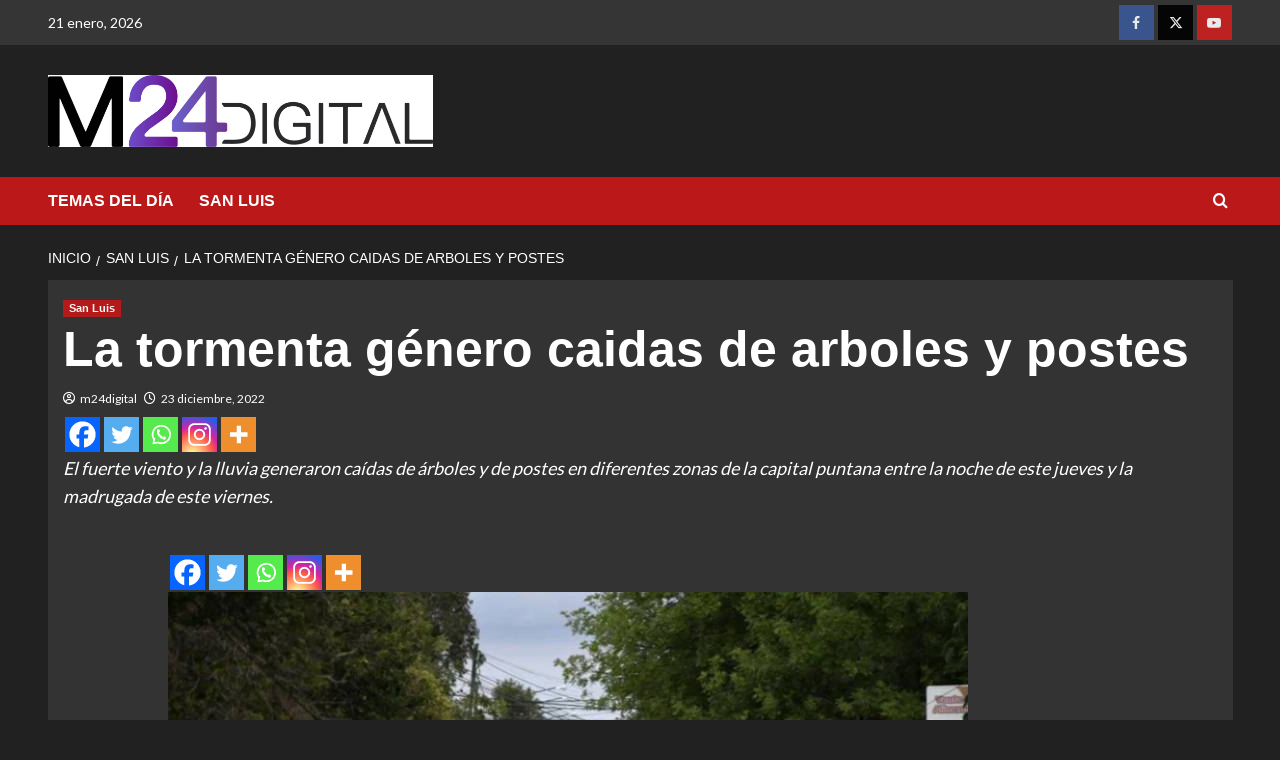

--- FILE ---
content_type: text/html; charset=UTF-8
request_url: https://m24digital.com/la-tormenta-genero-caidas-de-arboles-y-postes/
body_size: 14485
content:
<!doctype html>
<html lang="es" prefix="og: http://ogp.me/ns# fb: http://ogp.me/ns/fb#">

<head>
  <meta charset="UTF-8">
  <meta name="viewport" content="width=device-width, initial-scale=1">
  <link rel="profile" href="http://gmpg.org/xfn/11">
  <title>La tormenta género caidas de arboles y postes &#8211; M24Digital</title>
<meta name='robots' content='max-image-preview:large' />
<link rel='preload' href='https://fonts.googleapis.com/css?family=Source%2BSans%2BPro%3A400%2C700%7CLato%3A400%2C700&#038;subset=latin&#038;display=swap' as='style' onload="this.onload=null;this.rel='stylesheet'" type='text/css' media='all' crossorigin='anonymous'>
<link rel='preconnect' href='https://fonts.googleapis.com' crossorigin='anonymous'>
<link rel='preconnect' href='https://fonts.gstatic.com' crossorigin='anonymous'>
<link rel='dns-prefetch' href='//fonts.googleapis.com' />
<link rel='preconnect' href='https://fonts.googleapis.com' />
<link rel='preconnect' href='https://fonts.gstatic.com' />
<link rel="alternate" type="application/rss+xml" title="M24Digital &raquo; Feed" href="https://m24digital.com/feed/" />
<link rel="alternate" type="application/rss+xml" title="M24Digital &raquo; Feed de los comentarios" href="https://m24digital.com/comments/feed/" />
<link rel="alternate" title="oEmbed (JSON)" type="application/json+oembed" href="https://m24digital.com/wp-json/oembed/1.0/embed?url=https%3A%2F%2Fm24digital.com%2Fla-tormenta-genero-caidas-de-arboles-y-postes%2F" />
<link rel="alternate" title="oEmbed (XML)" type="text/xml+oembed" href="https://m24digital.com/wp-json/oembed/1.0/embed?url=https%3A%2F%2Fm24digital.com%2Fla-tormenta-genero-caidas-de-arboles-y-postes%2F&#038;format=xml" />
<style id='wp-img-auto-sizes-contain-inline-css' type='text/css'>
img:is([sizes=auto i],[sizes^="auto," i]){contain-intrinsic-size:3000px 1500px}
/*# sourceURL=wp-img-auto-sizes-contain-inline-css */
</style>
<link rel='stylesheet' id='latest-posts-block-fontawesome-front-css' href='https://m24digital.com/wp-content/plugins/latest-posts-block-lite/src/assets/fontawesome/css/all.css?ver=1765732904' type='text/css' media='all' />
<link rel='stylesheet' id='latest-posts-block-frontend-block-style-css-css' href='https://m24digital.com/wp-content/plugins/latest-posts-block-lite/dist/blocks.style.build.css?ver=6.9' type='text/css' media='all' />
<link rel='stylesheet' id='magic-content-box-blocks-fontawesome-front-css' href='https://m24digital.com/wp-content/plugins/magic-content-box-lite/src/assets/fontawesome/css/all.css?ver=1765732905' type='text/css' media='all' />
<link rel='stylesheet' id='magic-content-box-frontend-block-style-css-css' href='https://m24digital.com/wp-content/plugins/magic-content-box-lite/dist/blocks.style.build.css?ver=6.9' type='text/css' media='all' />
<style id='wp-emoji-styles-inline-css' type='text/css'>

	img.wp-smiley, img.emoji {
		display: inline !important;
		border: none !important;
		box-shadow: none !important;
		height: 1em !important;
		width: 1em !important;
		margin: 0 0.07em !important;
		vertical-align: -0.1em !important;
		background: none !important;
		padding: 0 !important;
	}
/*# sourceURL=wp-emoji-styles-inline-css */
</style>
<link rel='stylesheet' id='wp-block-library-css' href='https://m24digital.com/wp-includes/css/dist/block-library/style.min.css?ver=6.9' type='text/css' media='all' />
<style id='wp-block-library-theme-inline-css' type='text/css'>
.wp-block-audio :where(figcaption){color:#555;font-size:13px;text-align:center}.is-dark-theme .wp-block-audio :where(figcaption){color:#ffffffa6}.wp-block-audio{margin:0 0 1em}.wp-block-code{border:1px solid #ccc;border-radius:4px;font-family:Menlo,Consolas,monaco,monospace;padding:.8em 1em}.wp-block-embed :where(figcaption){color:#555;font-size:13px;text-align:center}.is-dark-theme .wp-block-embed :where(figcaption){color:#ffffffa6}.wp-block-embed{margin:0 0 1em}.blocks-gallery-caption{color:#555;font-size:13px;text-align:center}.is-dark-theme .blocks-gallery-caption{color:#ffffffa6}:root :where(.wp-block-image figcaption){color:#555;font-size:13px;text-align:center}.is-dark-theme :root :where(.wp-block-image figcaption){color:#ffffffa6}.wp-block-image{margin:0 0 1em}.wp-block-pullquote{border-bottom:4px solid;border-top:4px solid;color:currentColor;margin-bottom:1.75em}.wp-block-pullquote :where(cite),.wp-block-pullquote :where(footer),.wp-block-pullquote__citation{color:currentColor;font-size:.8125em;font-style:normal;text-transform:uppercase}.wp-block-quote{border-left:.25em solid;margin:0 0 1.75em;padding-left:1em}.wp-block-quote cite,.wp-block-quote footer{color:currentColor;font-size:.8125em;font-style:normal;position:relative}.wp-block-quote:where(.has-text-align-right){border-left:none;border-right:.25em solid;padding-left:0;padding-right:1em}.wp-block-quote:where(.has-text-align-center){border:none;padding-left:0}.wp-block-quote.is-large,.wp-block-quote.is-style-large,.wp-block-quote:where(.is-style-plain){border:none}.wp-block-search .wp-block-search__label{font-weight:700}.wp-block-search__button{border:1px solid #ccc;padding:.375em .625em}:where(.wp-block-group.has-background){padding:1.25em 2.375em}.wp-block-separator.has-css-opacity{opacity:.4}.wp-block-separator{border:none;border-bottom:2px solid;margin-left:auto;margin-right:auto}.wp-block-separator.has-alpha-channel-opacity{opacity:1}.wp-block-separator:not(.is-style-wide):not(.is-style-dots){width:100px}.wp-block-separator.has-background:not(.is-style-dots){border-bottom:none;height:1px}.wp-block-separator.has-background:not(.is-style-wide):not(.is-style-dots){height:2px}.wp-block-table{margin:0 0 1em}.wp-block-table td,.wp-block-table th{word-break:normal}.wp-block-table :where(figcaption){color:#555;font-size:13px;text-align:center}.is-dark-theme .wp-block-table :where(figcaption){color:#ffffffa6}.wp-block-video :where(figcaption){color:#555;font-size:13px;text-align:center}.is-dark-theme .wp-block-video :where(figcaption){color:#ffffffa6}.wp-block-video{margin:0 0 1em}:root :where(.wp-block-template-part.has-background){margin-bottom:0;margin-top:0;padding:1.25em 2.375em}
/*# sourceURL=/wp-includes/css/dist/block-library/theme.min.css */
</style>
<link rel='stylesheet' id='blockspare-frontend-block-style-css-css' href='https://m24digital.com/wp-content/plugins/blockspare/dist/style-blocks.css?ver=6.9' type='text/css' media='all' />
<link rel='stylesheet' id='blockspare-frontend-banner-style-css-css' href='https://m24digital.com/wp-content/plugins/blockspare/dist/style-banner_group.css?ver=6.9' type='text/css' media='all' />
<link rel='stylesheet' id='fontawesome-css' href='https://m24digital.com/wp-content/plugins/blockspare/assets/fontawesome/css/all.css?ver=6.9' type='text/css' media='all' />
<style id='kia-post-subtitle-style-inline-css' type='text/css'>
.wp-block-kia-post-subtitle{box-sizing:border-box;word-break:break-word}.wp-block-kia-post-subtitle a{display:inline-block}.wp-block-kia-post-subtitle.no-subtitle{opacity:.333}

/*# sourceURL=https://m24digital.com/wp-content/plugins/kia-subtitle/assets/js/dist/style-index.css */
</style>
<style id='global-styles-inline-css' type='text/css'>
:root{--wp--preset--aspect-ratio--square: 1;--wp--preset--aspect-ratio--4-3: 4/3;--wp--preset--aspect-ratio--3-4: 3/4;--wp--preset--aspect-ratio--3-2: 3/2;--wp--preset--aspect-ratio--2-3: 2/3;--wp--preset--aspect-ratio--16-9: 16/9;--wp--preset--aspect-ratio--9-16: 9/16;--wp--preset--color--black: #000000;--wp--preset--color--cyan-bluish-gray: #abb8c3;--wp--preset--color--white: #ffffff;--wp--preset--color--pale-pink: #f78da7;--wp--preset--color--vivid-red: #cf2e2e;--wp--preset--color--luminous-vivid-orange: #ff6900;--wp--preset--color--luminous-vivid-amber: #fcb900;--wp--preset--color--light-green-cyan: #7bdcb5;--wp--preset--color--vivid-green-cyan: #00d084;--wp--preset--color--pale-cyan-blue: #8ed1fc;--wp--preset--color--vivid-cyan-blue: #0693e3;--wp--preset--color--vivid-purple: #9b51e0;--wp--preset--gradient--vivid-cyan-blue-to-vivid-purple: linear-gradient(135deg,rgb(6,147,227) 0%,rgb(155,81,224) 100%);--wp--preset--gradient--light-green-cyan-to-vivid-green-cyan: linear-gradient(135deg,rgb(122,220,180) 0%,rgb(0,208,130) 100%);--wp--preset--gradient--luminous-vivid-amber-to-luminous-vivid-orange: linear-gradient(135deg,rgb(252,185,0) 0%,rgb(255,105,0) 100%);--wp--preset--gradient--luminous-vivid-orange-to-vivid-red: linear-gradient(135deg,rgb(255,105,0) 0%,rgb(207,46,46) 100%);--wp--preset--gradient--very-light-gray-to-cyan-bluish-gray: linear-gradient(135deg,rgb(238,238,238) 0%,rgb(169,184,195) 100%);--wp--preset--gradient--cool-to-warm-spectrum: linear-gradient(135deg,rgb(74,234,220) 0%,rgb(151,120,209) 20%,rgb(207,42,186) 40%,rgb(238,44,130) 60%,rgb(251,105,98) 80%,rgb(254,248,76) 100%);--wp--preset--gradient--blush-light-purple: linear-gradient(135deg,rgb(255,206,236) 0%,rgb(152,150,240) 100%);--wp--preset--gradient--blush-bordeaux: linear-gradient(135deg,rgb(254,205,165) 0%,rgb(254,45,45) 50%,rgb(107,0,62) 100%);--wp--preset--gradient--luminous-dusk: linear-gradient(135deg,rgb(255,203,112) 0%,rgb(199,81,192) 50%,rgb(65,88,208) 100%);--wp--preset--gradient--pale-ocean: linear-gradient(135deg,rgb(255,245,203) 0%,rgb(182,227,212) 50%,rgb(51,167,181) 100%);--wp--preset--gradient--electric-grass: linear-gradient(135deg,rgb(202,248,128) 0%,rgb(113,206,126) 100%);--wp--preset--gradient--midnight: linear-gradient(135deg,rgb(2,3,129) 0%,rgb(40,116,252) 100%);--wp--preset--font-size--small: 13px;--wp--preset--font-size--medium: 20px;--wp--preset--font-size--large: 36px;--wp--preset--font-size--x-large: 42px;--wp--preset--spacing--20: 0.44rem;--wp--preset--spacing--30: 0.67rem;--wp--preset--spacing--40: 1rem;--wp--preset--spacing--50: 1.5rem;--wp--preset--spacing--60: 2.25rem;--wp--preset--spacing--70: 3.38rem;--wp--preset--spacing--80: 5.06rem;--wp--preset--shadow--natural: 6px 6px 9px rgba(0, 0, 0, 0.2);--wp--preset--shadow--deep: 12px 12px 50px rgba(0, 0, 0, 0.4);--wp--preset--shadow--sharp: 6px 6px 0px rgba(0, 0, 0, 0.2);--wp--preset--shadow--outlined: 6px 6px 0px -3px rgb(255, 255, 255), 6px 6px rgb(0, 0, 0);--wp--preset--shadow--crisp: 6px 6px 0px rgb(0, 0, 0);}:root { --wp--style--global--content-size: 800px;--wp--style--global--wide-size: 1200px; }:where(body) { margin: 0; }.wp-site-blocks > .alignleft { float: left; margin-right: 2em; }.wp-site-blocks > .alignright { float: right; margin-left: 2em; }.wp-site-blocks > .aligncenter { justify-content: center; margin-left: auto; margin-right: auto; }:where(.wp-site-blocks) > * { margin-block-start: 24px; margin-block-end: 0; }:where(.wp-site-blocks) > :first-child { margin-block-start: 0; }:where(.wp-site-blocks) > :last-child { margin-block-end: 0; }:root { --wp--style--block-gap: 24px; }:root :where(.is-layout-flow) > :first-child{margin-block-start: 0;}:root :where(.is-layout-flow) > :last-child{margin-block-end: 0;}:root :where(.is-layout-flow) > *{margin-block-start: 24px;margin-block-end: 0;}:root :where(.is-layout-constrained) > :first-child{margin-block-start: 0;}:root :where(.is-layout-constrained) > :last-child{margin-block-end: 0;}:root :where(.is-layout-constrained) > *{margin-block-start: 24px;margin-block-end: 0;}:root :where(.is-layout-flex){gap: 24px;}:root :where(.is-layout-grid){gap: 24px;}.is-layout-flow > .alignleft{float: left;margin-inline-start: 0;margin-inline-end: 2em;}.is-layout-flow > .alignright{float: right;margin-inline-start: 2em;margin-inline-end: 0;}.is-layout-flow > .aligncenter{margin-left: auto !important;margin-right: auto !important;}.is-layout-constrained > .alignleft{float: left;margin-inline-start: 0;margin-inline-end: 2em;}.is-layout-constrained > .alignright{float: right;margin-inline-start: 2em;margin-inline-end: 0;}.is-layout-constrained > .aligncenter{margin-left: auto !important;margin-right: auto !important;}.is-layout-constrained > :where(:not(.alignleft):not(.alignright):not(.alignfull)){max-width: var(--wp--style--global--content-size);margin-left: auto !important;margin-right: auto !important;}.is-layout-constrained > .alignwide{max-width: var(--wp--style--global--wide-size);}body .is-layout-flex{display: flex;}.is-layout-flex{flex-wrap: wrap;align-items: center;}.is-layout-flex > :is(*, div){margin: 0;}body .is-layout-grid{display: grid;}.is-layout-grid > :is(*, div){margin: 0;}body{padding-top: 0px;padding-right: 0px;padding-bottom: 0px;padding-left: 0px;}a:where(:not(.wp-element-button)){text-decoration: none;}:root :where(.wp-element-button, .wp-block-button__link){background-color: #32373c;border-radius: 0;border-width: 0;color: #fff;font-family: inherit;font-size: inherit;font-style: inherit;font-weight: inherit;letter-spacing: inherit;line-height: inherit;padding-top: calc(0.667em + 2px);padding-right: calc(1.333em + 2px);padding-bottom: calc(0.667em + 2px);padding-left: calc(1.333em + 2px);text-decoration: none;text-transform: inherit;}.has-black-color{color: var(--wp--preset--color--black) !important;}.has-cyan-bluish-gray-color{color: var(--wp--preset--color--cyan-bluish-gray) !important;}.has-white-color{color: var(--wp--preset--color--white) !important;}.has-pale-pink-color{color: var(--wp--preset--color--pale-pink) !important;}.has-vivid-red-color{color: var(--wp--preset--color--vivid-red) !important;}.has-luminous-vivid-orange-color{color: var(--wp--preset--color--luminous-vivid-orange) !important;}.has-luminous-vivid-amber-color{color: var(--wp--preset--color--luminous-vivid-amber) !important;}.has-light-green-cyan-color{color: var(--wp--preset--color--light-green-cyan) !important;}.has-vivid-green-cyan-color{color: var(--wp--preset--color--vivid-green-cyan) !important;}.has-pale-cyan-blue-color{color: var(--wp--preset--color--pale-cyan-blue) !important;}.has-vivid-cyan-blue-color{color: var(--wp--preset--color--vivid-cyan-blue) !important;}.has-vivid-purple-color{color: var(--wp--preset--color--vivid-purple) !important;}.has-black-background-color{background-color: var(--wp--preset--color--black) !important;}.has-cyan-bluish-gray-background-color{background-color: var(--wp--preset--color--cyan-bluish-gray) !important;}.has-white-background-color{background-color: var(--wp--preset--color--white) !important;}.has-pale-pink-background-color{background-color: var(--wp--preset--color--pale-pink) !important;}.has-vivid-red-background-color{background-color: var(--wp--preset--color--vivid-red) !important;}.has-luminous-vivid-orange-background-color{background-color: var(--wp--preset--color--luminous-vivid-orange) !important;}.has-luminous-vivid-amber-background-color{background-color: var(--wp--preset--color--luminous-vivid-amber) !important;}.has-light-green-cyan-background-color{background-color: var(--wp--preset--color--light-green-cyan) !important;}.has-vivid-green-cyan-background-color{background-color: var(--wp--preset--color--vivid-green-cyan) !important;}.has-pale-cyan-blue-background-color{background-color: var(--wp--preset--color--pale-cyan-blue) !important;}.has-vivid-cyan-blue-background-color{background-color: var(--wp--preset--color--vivid-cyan-blue) !important;}.has-vivid-purple-background-color{background-color: var(--wp--preset--color--vivid-purple) !important;}.has-black-border-color{border-color: var(--wp--preset--color--black) !important;}.has-cyan-bluish-gray-border-color{border-color: var(--wp--preset--color--cyan-bluish-gray) !important;}.has-white-border-color{border-color: var(--wp--preset--color--white) !important;}.has-pale-pink-border-color{border-color: var(--wp--preset--color--pale-pink) !important;}.has-vivid-red-border-color{border-color: var(--wp--preset--color--vivid-red) !important;}.has-luminous-vivid-orange-border-color{border-color: var(--wp--preset--color--luminous-vivid-orange) !important;}.has-luminous-vivid-amber-border-color{border-color: var(--wp--preset--color--luminous-vivid-amber) !important;}.has-light-green-cyan-border-color{border-color: var(--wp--preset--color--light-green-cyan) !important;}.has-vivid-green-cyan-border-color{border-color: var(--wp--preset--color--vivid-green-cyan) !important;}.has-pale-cyan-blue-border-color{border-color: var(--wp--preset--color--pale-cyan-blue) !important;}.has-vivid-cyan-blue-border-color{border-color: var(--wp--preset--color--vivid-cyan-blue) !important;}.has-vivid-purple-border-color{border-color: var(--wp--preset--color--vivid-purple) !important;}.has-vivid-cyan-blue-to-vivid-purple-gradient-background{background: var(--wp--preset--gradient--vivid-cyan-blue-to-vivid-purple) !important;}.has-light-green-cyan-to-vivid-green-cyan-gradient-background{background: var(--wp--preset--gradient--light-green-cyan-to-vivid-green-cyan) !important;}.has-luminous-vivid-amber-to-luminous-vivid-orange-gradient-background{background: var(--wp--preset--gradient--luminous-vivid-amber-to-luminous-vivid-orange) !important;}.has-luminous-vivid-orange-to-vivid-red-gradient-background{background: var(--wp--preset--gradient--luminous-vivid-orange-to-vivid-red) !important;}.has-very-light-gray-to-cyan-bluish-gray-gradient-background{background: var(--wp--preset--gradient--very-light-gray-to-cyan-bluish-gray) !important;}.has-cool-to-warm-spectrum-gradient-background{background: var(--wp--preset--gradient--cool-to-warm-spectrum) !important;}.has-blush-light-purple-gradient-background{background: var(--wp--preset--gradient--blush-light-purple) !important;}.has-blush-bordeaux-gradient-background{background: var(--wp--preset--gradient--blush-bordeaux) !important;}.has-luminous-dusk-gradient-background{background: var(--wp--preset--gradient--luminous-dusk) !important;}.has-pale-ocean-gradient-background{background: var(--wp--preset--gradient--pale-ocean) !important;}.has-electric-grass-gradient-background{background: var(--wp--preset--gradient--electric-grass) !important;}.has-midnight-gradient-background{background: var(--wp--preset--gradient--midnight) !important;}.has-small-font-size{font-size: var(--wp--preset--font-size--small) !important;}.has-medium-font-size{font-size: var(--wp--preset--font-size--medium) !important;}.has-large-font-size{font-size: var(--wp--preset--font-size--large) !important;}.has-x-large-font-size{font-size: var(--wp--preset--font-size--x-large) !important;}
:root :where(.wp-block-button .wp-block-button__link){border-radius: 0;}
:root :where(.wp-block-pullquote){font-size: 1.5em;line-height: 1.6;}
:root :where(.wp-block-heading){line-height: 1.3;}
/*# sourceURL=global-styles-inline-css */
</style>
<link rel='stylesheet' id='elespare-icons-css' href='https://m24digital.com/wp-content/plugins/elespare/assets/font/elespare-icons.css?ver=3.3.10' type='text/css' media='all' />
<link rel='stylesheet' id='elementor-icons-css' href='https://m24digital.com/wp-content/plugins/elementor/assets/lib/eicons/css/elementor-icons.min.css?ver=5.46.0' type='text/css' media='all' />
<link rel='stylesheet' id='elementor-frontend-css' href='https://m24digital.com/wp-content/plugins/elementor/assets/css/frontend.min.css?ver=3.34.2' type='text/css' media='all' />
<link rel='stylesheet' id='elementor-post-64291-css' href='https://m24digital.com/wp-content/uploads/elementor/css/post-64291.css?ver=1768998419' type='text/css' media='all' />
<link rel='stylesheet' id='elespare-posts-grid-css' href='https://m24digital.com/wp-content/plugins/elespare/dist/elespare.style.build.min.css?ver=3.3.7' type='text/css' media='all' />
<link rel='stylesheet' id='wp-components-css' href='https://m24digital.com/wp-includes/css/dist/components/style.min.css?ver=6.9' type='text/css' media='all' />
<link rel='stylesheet' id='godaddy-styles-css' href='https://m24digital.com/wp-content/plugins/coblocks/includes/Dependencies/GoDaddy/Styles/build/latest.css?ver=2.0.2' type='text/css' media='all' />
<link rel='stylesheet' id='covernews-google-fonts-css' href='https://fonts.googleapis.com/css?family=Source%2BSans%2BPro%3A400%2C700%7CLato%3A400%2C700&#038;subset=latin&#038;display=swap' type='text/css' media='all' />
<link rel='stylesheet' id='covernews-icons-css' href='https://m24digital.com/wp-content/themes/covernews/assets/icons/style.css?ver=6.9' type='text/css' media='all' />
<link rel='stylesheet' id='bootstrap-css' href='https://m24digital.com/wp-content/themes/covernews/assets/bootstrap/css/bootstrap.min.css?ver=6.9' type='text/css' media='all' />
<link rel='stylesheet' id='covernews-style-css' href='https://m24digital.com/wp-content/themes/covernews/style.min.css?ver=6.0.4' type='text/css' media='all' />
<link rel='stylesheet' id='heateor_sss_frontend_css-css' href='https://m24digital.com/wp-content/plugins/sassy-social-share/public/css/sassy-social-share-public.css?ver=3.3.79' type='text/css' media='all' />
<style id='heateor_sss_frontend_css-inline-css' type='text/css'>
.heateor_sss_button_instagram span.heateor_sss_svg,a.heateor_sss_instagram span.heateor_sss_svg{background:radial-gradient(circle at 30% 107%,#fdf497 0,#fdf497 5%,#fd5949 45%,#d6249f 60%,#285aeb 90%)}.heateor_sss_horizontal_sharing .heateor_sss_svg,.heateor_sss_standard_follow_icons_container .heateor_sss_svg{color:#fff;border-width:0px;border-style:solid;border-color:transparent}.heateor_sss_horizontal_sharing .heateorSssTCBackground{color:#666}.heateor_sss_horizontal_sharing span.heateor_sss_svg:hover,.heateor_sss_standard_follow_icons_container span.heateor_sss_svg:hover{border-color:transparent;}.heateor_sss_vertical_sharing span.heateor_sss_svg,.heateor_sss_floating_follow_icons_container span.heateor_sss_svg{color:#fff;border-width:0px;border-style:solid;border-color:transparent;}.heateor_sss_vertical_sharing .heateorSssTCBackground{color:#666;}.heateor_sss_vertical_sharing span.heateor_sss_svg:hover,.heateor_sss_floating_follow_icons_container span.heateor_sss_svg:hover{border-color:transparent;}@media screen and (max-width:783px) {.heateor_sss_vertical_sharing{display:none!important}}
/*# sourceURL=heateor_sss_frontend_css-inline-css */
</style>
<link rel='stylesheet' id='elementor-gf-local-roboto-css' href='http://m24digital.com/wp-content/uploads/elementor/google-fonts/css/roboto.css?ver=1742597153' type='text/css' media='all' />
<link rel='stylesheet' id='elementor-gf-local-robotoslab-css' href='http://m24digital.com/wp-content/uploads/elementor/google-fonts/css/robotoslab.css?ver=1742597135' type='text/css' media='all' />
<script type="text/javascript" src="https://m24digital.com/wp-includes/js/jquery/jquery.min.js?ver=3.7.1" id="jquery-core-js"></script>
<script type="text/javascript" src="https://m24digital.com/wp-includes/js/jquery/jquery-migrate.min.js?ver=3.4.1" id="jquery-migrate-js"></script>
<script type="text/javascript" src="https://m24digital.com/wp-content/plugins/blockspare/assets/js/countup/waypoints.min.js?ver=6.9" id="waypoint-js"></script>
<script type="text/javascript" src="https://m24digital.com/wp-content/plugins/blockspare/assets/js/countup/jquery.counterup.min.js?ver=1" id="countup-js"></script>
<link rel="https://api.w.org/" href="https://m24digital.com/wp-json/" /><link rel="alternate" title="JSON" type="application/json" href="https://m24digital.com/wp-json/wp/v2/posts/62124" /><link rel="EditURI" type="application/rsd+xml" title="RSD" href="https://m24digital.com/xmlrpc.php?rsd" />
<meta name="generator" content="WordPress 6.9" />
<link rel="canonical" href="https://m24digital.com/la-tormenta-genero-caidas-de-arboles-y-postes/" />
<link rel='shortlink' href='https://m24digital.com/?p=62124' />

		<!-- GA Google Analytics @ https://m0n.co/ga -->
		<script async src="https://www.googletagmanager.com/gtag/js?id=G-D2GTQDZC00"></script>
		<script>
			window.dataLayer = window.dataLayer || [];
			function gtag(){dataLayer.push(arguments);}
			gtag('js', new Date());
			gtag('config', 'G-D2GTQDZC00');
		</script>

	<meta name="generator" content="Elementor 3.34.2; features: additional_custom_breakpoints; settings: css_print_method-external, google_font-enabled, font_display-swap">
			<style>
				.e-con.e-parent:nth-of-type(n+4):not(.e-lazyloaded):not(.e-no-lazyload),
				.e-con.e-parent:nth-of-type(n+4):not(.e-lazyloaded):not(.e-no-lazyload) * {
					background-image: none !important;
				}
				@media screen and (max-height: 1024px) {
					.e-con.e-parent:nth-of-type(n+3):not(.e-lazyloaded):not(.e-no-lazyload),
					.e-con.e-parent:nth-of-type(n+3):not(.e-lazyloaded):not(.e-no-lazyload) * {
						background-image: none !important;
					}
				}
				@media screen and (max-height: 640px) {
					.e-con.e-parent:nth-of-type(n+2):not(.e-lazyloaded):not(.e-no-lazyload),
					.e-con.e-parent:nth-of-type(n+2):not(.e-lazyloaded):not(.e-no-lazyload) * {
						background-image: none !important;
					}
				}
			</style>
			        <style type="text/css">
                        .site-title,
            .site-description {
                position: absolute;
                clip: rect(1px, 1px, 1px, 1px);
                display: none;
            }

                    .elementor-template-full-width .elementor-section.elementor-section-full_width > .elementor-container,
        .elementor-template-full-width .elementor-section.elementor-section-boxed > .elementor-container{
            max-width: 1200px;
        }
        @media (min-width: 1600px){
            .elementor-template-full-width .elementor-section.elementor-section-full_width > .elementor-container,
            .elementor-template-full-width .elementor-section.elementor-section-boxed > .elementor-container{
                max-width: 1600px;
            }
        }
        
        .align-content-left .elementor-section-stretched,
        .align-content-right .elementor-section-stretched {
            max-width: 100%;
            left: 0 !important;
        }


        </style>
        <style type="text/css" id="custom-background-css">
body.custom-background { background-color: #ffffff; }
</style>
	<link rel="icon" href="https://m24digital.com/wp-content/uploads/cropped-favicon-1-32x32.png" sizes="32x32" />
<link rel="icon" href="https://m24digital.com/wp-content/uploads/cropped-favicon-1-192x192.png" sizes="192x192" />
<link rel="apple-touch-icon" href="https://m24digital.com/wp-content/uploads/cropped-favicon-1-180x180.png" />
<meta name="msapplication-TileImage" content="https://m24digital.com/wp-content/uploads/cropped-favicon-1-270x270.png" />
		<style type="text/css" id="wp-custom-css">
			.main-navigation {
    background: #c000ff;
}		</style>
		
<!-- START - Open Graph and Twitter Card Tags 3.3.7 -->
 <!-- Facebook Open Graph -->
  <meta property="og:site_name" content="M24Digital"/>
  <meta property="og:title" content="La tormenta género caidas de arboles y postes"/>
  <meta property="og:url" content="https://m24digital.com/la-tormenta-genero-caidas-de-arboles-y-postes/"/>
  <meta property="og:type" content="article"/>
  <meta property="og:description" content="El fuerte viento y la lluvia generaron caídas de árboles y de postes en diferentes zonas de la capital puntana entre la noche de este jueves y la madrugada de este viernes."/>
  <meta property="og:image" content="https://m24digital.com/wp-content/uploads/tormenta-4.jpg"/>
  <meta property="og:image:url" content="https://m24digital.com/wp-content/uploads/tormenta-4.jpg"/>
  <meta property="og:image:secure_url" content="https://m24digital.com/wp-content/uploads/tormenta-4.jpg"/>
  <meta property="og:image:width" content="800"/>
  <meta property="og:image:height" content="457"/>
  <meta property="fb:app_id" content="&lt;img src=&quot;https://www.facebook.com/tr?id={pixel-id}&amp;ev={standard-event}&quot; height=&quot;1&quot; width=&quot;1&quot; style=&quot;display:none&quot;/&gt;"/>
 <!-- Google+ / Schema.org -->
 <!-- Twitter Cards -->
  <meta name="twitter:title" content="La tormenta género caidas de arboles y postes"/>
  <meta name="twitter:url" content="https://m24digital.com/la-tormenta-genero-caidas-de-arboles-y-postes/"/>
  <meta name="twitter:description" content="El fuerte viento y la lluvia generaron caídas de árboles y de postes en diferentes zonas de la capital puntana entre la noche de este jueves y la madrugada de este viernes."/>
  <meta name="twitter:image" content="https://m24digital.com/wp-content/uploads/tormenta-4.jpg"/>
  <meta name="twitter:card" content="summary_large_image"/>
  <meta name="twitter:site" content="@M24digital"/>
 <!-- SEO -->
  <meta name="description" content="El fuerte viento y la lluvia generaron caídas de árboles y de postes en diferentes zonas de la capital puntana entre la noche de este jueves y la madrugada de este viernes."/>
 <!-- Misc. tags -->
 <!-- is_singular -->
<!-- END - Open Graph and Twitter Card Tags 3.3.7 -->
	
</head>

<body class="wp-singular post-template-default single single-post postid-62124 single-format-standard custom-background wp-custom-logo wp-embed-responsive wp-theme-covernews default-content-layout archive-layout-grid aft-sticky-sidebar dark aft-container-default aft-main-banner-slider-editors-picks-trending single-content-mode-boxed header-image-default full-width-content elementor-default elementor-kit-64291">
  
  
  <div id="page" class="site">
    <a class="skip-link screen-reader-text" href="#content">Saltar al contenido</a>

    <div class="header-layout-1">
      <div class="top-masthead">

      <div class="container">
        <div class="row">
                      <div class="col-xs-12 col-sm-12 col-md-8 device-center">
                              <span class="topbar-date">
                  21 enero, 2026                </span>

              
                          </div>
                                <div class="col-xs-12 col-sm-12 col-md-4 pull-right">
              <div class="social-navigation"><ul id="social-menu" class="menu"><li id="menu-item-61330" class="menu-item menu-item-type-custom menu-item-object-custom menu-item-61330"><a href="https://www.facebook.com/M24digital/"><span class="screen-reader-text"><img class="alignnone size-full wp-image-10261" src="http://m24digital.com/wp-content/uploads/facebook-icon.png" alt="" width="35" height="35" /></span></a></li>
<li id="menu-item-61331" class="menu-item menu-item-type-custom menu-item-object-custom menu-item-61331"><a href="https://twitter.com/M24digital"><span class="screen-reader-text"><img class="alignnone size-full wp-image-10262" src="http://m24digital.com/wp-content/uploads/twitter-icon.png" alt="" width="35" height="35" /></span></a></li>
<li id="menu-item-61332" class="menu-item menu-item-type-custom menu-item-object-custom menu-item-61332"><a href="https://www.youtube.com/@M24digital"><span class="screen-reader-text"><img class="alignnone size-full wp-image-10263" src="http://m24digital.com/wp-content/uploads/youtube-icon.png" alt="" width="35" height="35" /></span></a></li>
</ul></div>            </div>
                  </div>
      </div>
    </div> <!--    Topbar Ends-->
    <header id="masthead" class="site-header">
        <div class="masthead-banner " >
      <div class="container">
        <div class="row">
          <div class="col-md-4">
            <div class="site-branding">
              <a href="https://m24digital.com/" class="custom-logo-link" rel="home"><img loading="lazy" width="1731" height="322" src="https://m24digital.com/wp-content/uploads/M24-1.jpg" class="custom-logo" alt="M24Digital" decoding="async" srcset="https://m24digital.com/wp-content/uploads/M24-1.jpg 1731w, https://m24digital.com/wp-content/uploads/M24-1-300x56.jpg 300w, https://m24digital.com/wp-content/uploads/M24-1-1024x190.jpg 1024w, https://m24digital.com/wp-content/uploads/M24-1-1536x286.jpg 1536w" sizes="(max-width: 1731px) 100vw, 1731px" loading="lazy" /></a>                <p class="site-title font-family-1">
                  <a href="https://m24digital.com/" rel="home">M24Digital</a>
                </p>
              
                              <p class="site-description">Noticias de San Luis, Argentina y el mundo</p>
                          </div>
          </div>
          <div class="col-md-8">
                      </div>
        </div>
      </div>
    </div>
    <nav id="site-navigation" class="main-navigation">
      <div class="container">
        <div class="row">
          <div class="kol-12">
            <div class="navigation-container">

              <div class="main-navigation-container-items-wrapper">

                <span class="toggle-menu">
                  <a
                    href="#"
                    class="aft-void-menu"
                    role="button"
                    aria-label="Alternar menú principal"
                    aria-controls="primary-menu" aria-expanded="false">
                    <span class="screen-reader-text">Menú primario</span>
                    <i class="ham"></i>
                  </a>
                </span>
                <span class="af-mobile-site-title-wrap">
                  <a href="https://m24digital.com/" class="custom-logo-link" rel="home"><img loading="lazy" width="1731" height="322" src="https://m24digital.com/wp-content/uploads/M24-1.jpg" class="custom-logo" alt="M24Digital" decoding="async" srcset="https://m24digital.com/wp-content/uploads/M24-1.jpg 1731w, https://m24digital.com/wp-content/uploads/M24-1-300x56.jpg 300w, https://m24digital.com/wp-content/uploads/M24-1-1024x190.jpg 1024w, https://m24digital.com/wp-content/uploads/M24-1-1536x286.jpg 1536w" sizes="(max-width: 1731px) 100vw, 1731px" loading="lazy" /></a>                  <p class="site-title font-family-1">
                    <a href="https://m24digital.com/" rel="home">M24Digital</a>
                  </p>
                </span>
                <div class="menu main-menu"><ul id="primary-menu" class="menu"><li id="menu-item-33757" class="menu-item menu-item-type-taxonomy menu-item-object-category menu-item-33757"><a href="https://m24digital.com/category/temas-del-dia/">TEMAS DEL DÍA</a></li>
<li id="menu-item-39063" class="menu-item menu-item-type-taxonomy menu-item-object-category current-post-ancestor current-menu-parent current-post-parent menu-item-39063"><a href="https://m24digital.com/category/san-luis/">SAN LUIS</a></li>
</ul></div>              </div>
              <div class="cart-search">

                <div class="af-search-wrap">
                  <div class="search-overlay">
                    <a href="#" title="Search" class="search-icon">
                      <i class="fa fa-search"></i>
                    </a>
                    <div class="af-search-form">
                      <form role="search" method="get" class="search-form" action="https://m24digital.com/">
				<label>
					<span class="screen-reader-text">Buscar:</span>
					<input type="search" class="search-field" placeholder="Buscar &hellip;" value="" name="s" />
				</label>
				<input type="submit" class="search-submit" value="Buscar" />
			</form>                    </div>
                  </div>
                </div>
              </div>


            </div>
          </div>
        </div>
      </div>
    </nav>
  </header>
</div>

    
    <div id="content" class="container">
                <div class="em-breadcrumbs font-family-1 covernews-breadcrumbs">
      <div class="row">
        <div role="navigation" aria-label="Migas de pan" class="breadcrumb-trail breadcrumbs" itemprop="breadcrumb"><ul class="trail-items" itemscope itemtype="http://schema.org/BreadcrumbList"><meta name="numberOfItems" content="3" /><meta name="itemListOrder" content="Ascending" /><li itemprop="itemListElement" itemscope itemtype="http://schema.org/ListItem" class="trail-item trail-begin"><a href="https://m24digital.com/" rel="home" itemprop="item"><span itemprop="name">Inicio</span></a><meta itemprop="position" content="1" /></li><li itemprop="itemListElement" itemscope itemtype="http://schema.org/ListItem" class="trail-item"><a href="https://m24digital.com/category/san-luis/" itemprop="item"><span itemprop="name">San Luis</span></a><meta itemprop="position" content="2" /></li><li itemprop="itemListElement" itemscope itemtype="http://schema.org/ListItem" class="trail-item trail-end"><a href="https://m24digital.com/la-tormenta-genero-caidas-de-arboles-y-postes/" itemprop="item"><span itemprop="name">La tormenta género caidas de arboles y postes</span></a><meta itemprop="position" content="3" /></li></ul></div>      </div>
    </div>
        <div class="section-block-upper row">
                <div id="primary" class="content-area">
                    <main id="main" class="site-main">

                                                    <article id="post-62124" class="af-single-article post-62124 post type-post status-publish format-standard has-post-thumbnail hentry category-san-luis tag-defensa-civil-municipal-de-san-luis tag-fuertes-vientos-en-san-luis tag-tormentas-en-san-luis">
                                <div class="entry-content-wrap">
                                    <header class="entry-header">

    <div class="header-details-wrapper">
        <div class="entry-header-details">
                            <div class="figure-categories figure-categories-bg">
                                        <ul class="cat-links"><li class="meta-category">
                             <a class="covernews-categories category-color-1"
                            href="https://m24digital.com/category/san-luis/" 
                            aria-label="Ver todas las publicaciones en San Luis"> 
                                 San Luis
                             </a>
                        </li></ul>                </div>
                        <h1 class="entry-title">La tormenta género caidas de arboles y postes</h1>
            
                
    <span class="author-links">

      
        <span class="item-metadata posts-author">
          <i class="far fa-user-circle"></i>
                          <a href="https://m24digital.com/author/m24digital/">
                    m24digital                </a>
               </span>
                    <span class="item-metadata posts-date">
          <i class="far fa-clock"></i>
          <a href="https://m24digital.com/2022/12/">
            23 diciembre, 2022          </a>
        </span>
                </span>
                                    <div class="post-excerpt">
                        <div class='heateorSssClear'></div><div  class='heateor_sss_sharing_container heateor_sss_horizontal_sharing' data-heateor-sss-href='https://m24digital.com/la-tormenta-genero-caidas-de-arboles-y-postes/'><div class='heateor_sss_sharing_title' style="font-weight:bold" ></div><div class="heateor_sss_sharing_ul"><a aria-label="Facebook" class="heateor_sss_facebook" href="https://www.facebook.com/sharer/sharer.php?u=https%3A%2F%2Fm24digital.com%2Fla-tormenta-genero-caidas-de-arboles-y-postes%2F" title="Facebook" rel="nofollow noopener" target="_blank" style="font-size:32px!important;box-shadow:none;display:inline-block;vertical-align:middle"><span class="heateor_sss_svg" style="background-color:#0765FE;width:35px;height:35px;display:inline-block;opacity:1;float:left;font-size:32px;box-shadow:none;display:inline-block;font-size:16px;padding:0 4px;vertical-align:middle;background-repeat:repeat;overflow:hidden;padding:0;cursor:pointer;box-sizing:content-box"><svg style="display:block;" focusable="false" aria-hidden="true" xmlns="http://www.w3.org/2000/svg" width="100%" height="100%" viewBox="0 0 32 32"><path fill="#fff" d="M28 16c0-6.627-5.373-12-12-12S4 9.373 4 16c0 5.628 3.875 10.35 9.101 11.647v-7.98h-2.474V16H13.1v-1.58c0-4.085 1.849-5.978 5.859-5.978.76 0 2.072.15 2.608.298v3.325c-.283-.03-.775-.045-1.386-.045-1.967 0-2.728.745-2.728 2.683V16h3.92l-.673 3.667h-3.247v8.245C23.395 27.195 28 22.135 28 16Z"></path></svg></span></a><a aria-label="Twitter" class="heateor_sss_button_twitter" href="https://twitter.com/intent/tweet?text=La%20tormenta%20g%C3%A9nero%20caidas%20de%20arboles%20y%20postes&url=https%3A%2F%2Fm24digital.com%2Fla-tormenta-genero-caidas-de-arboles-y-postes%2F" title="Twitter" rel="nofollow noopener" target="_blank" style="font-size:32px!important;box-shadow:none;display:inline-block;vertical-align:middle"><span class="heateor_sss_svg heateor_sss_s__default heateor_sss_s_twitter" style="background-color:#55acee;width:35px;height:35px;display:inline-block;opacity:1;float:left;font-size:32px;box-shadow:none;display:inline-block;font-size:16px;padding:0 4px;vertical-align:middle;background-repeat:repeat;overflow:hidden;padding:0;cursor:pointer;box-sizing:content-box"><svg style="display:block;" focusable="false" aria-hidden="true" xmlns="http://www.w3.org/2000/svg" width="100%" height="100%" viewBox="-4 -4 39 39"><path d="M28 8.557a9.913 9.913 0 0 1-2.828.775 4.93 4.93 0 0 0 2.166-2.725 9.738 9.738 0 0 1-3.13 1.194 4.92 4.92 0 0 0-3.593-1.55 4.924 4.924 0 0 0-4.794 6.049c-4.09-.21-7.72-2.17-10.15-5.15a4.942 4.942 0 0 0-.665 2.477c0 1.71.87 3.214 2.19 4.1a4.968 4.968 0 0 1-2.23-.616v.06c0 2.39 1.7 4.38 3.952 4.83-.414.115-.85.174-1.297.174-.318 0-.626-.03-.928-.086a4.935 4.935 0 0 0 4.6 3.42 9.893 9.893 0 0 1-6.114 2.107c-.398 0-.79-.023-1.175-.068a13.953 13.953 0 0 0 7.55 2.213c9.056 0 14.01-7.507 14.01-14.013 0-.213-.005-.426-.015-.637.96-.695 1.795-1.56 2.455-2.55z" fill="#fff"></path></svg></span></a><a aria-label="Whatsapp" class="heateor_sss_whatsapp" href="https://api.whatsapp.com/send?text=La%20tormenta%20g%C3%A9nero%20caidas%20de%20arboles%20y%20postes%20https%3A%2F%2Fm24digital.com%2Fla-tormenta-genero-caidas-de-arboles-y-postes%2F" title="Whatsapp" rel="nofollow noopener" target="_blank" style="font-size:32px!important;box-shadow:none;display:inline-block;vertical-align:middle"><span class="heateor_sss_svg" style="background-color:#55eb4c;width:35px;height:35px;display:inline-block;opacity:1;float:left;font-size:32px;box-shadow:none;display:inline-block;font-size:16px;padding:0 4px;vertical-align:middle;background-repeat:repeat;overflow:hidden;padding:0;cursor:pointer;box-sizing:content-box"><svg style="display:block;" focusable="false" aria-hidden="true" xmlns="http://www.w3.org/2000/svg" width="100%" height="100%" viewBox="-6 -5 40 40"><path class="heateor_sss_svg_stroke heateor_sss_no_fill" stroke="#fff" stroke-width="2" fill="none" d="M 11.579798566743314 24.396926207859085 A 10 10 0 1 0 6.808479557110079 20.73576436351046"></path><path d="M 7 19 l -1 6 l 6 -1" class="heateor_sss_no_fill heateor_sss_svg_stroke" stroke="#fff" stroke-width="2" fill="none"></path><path d="M 10 10 q -1 8 8 11 c 5 -1 0 -6 -1 -3 q -4 -3 -5 -5 c 4 -2 -1 -5 -1 -4" fill="#fff"></path></svg></span></a><a aria-label="Instagram" class="heateor_sss_button_instagram" href="https://www.instagram.com/" title="Instagram" rel="nofollow noopener" target="_blank" style="font-size:32px!important;box-shadow:none;display:inline-block;vertical-align:middle"><span class="heateor_sss_svg" style="background-color:#53beee;width:35px;height:35px;display:inline-block;opacity:1;float:left;font-size:32px;box-shadow:none;display:inline-block;font-size:16px;padding:0 4px;vertical-align:middle;background-repeat:repeat;overflow:hidden;padding:0;cursor:pointer;box-sizing:content-box"><svg style="display:block;" version="1.1" viewBox="-10 -10 148 148" width="100%" height="100%" xml:space="preserve" xmlns="http://www.w3.org/2000/svg" xmlns:xlink="http://www.w3.org/1999/xlink"><g><g><path d="M86,112H42c-14.336,0-26-11.663-26-26V42c0-14.337,11.664-26,26-26h44c14.337,0,26,11.663,26,26v44 C112,100.337,100.337,112,86,112z M42,24c-9.925,0-18,8.074-18,18v44c0,9.925,8.075,18,18,18h44c9.926,0,18-8.075,18-18V42 c0-9.926-8.074-18-18-18H42z" fill="#fff"></path></g><g><path d="M64,88c-13.234,0-24-10.767-24-24c0-13.234,10.766-24,24-24s24,10.766,24,24C88,77.233,77.234,88,64,88z M64,48c-8.822,0-16,7.178-16,16s7.178,16,16,16c8.822,0,16-7.178,16-16S72.822,48,64,48z" fill="#fff"></path></g><g><circle cx="89.5" cy="38.5" fill="#fff" r="5.5"></circle></g></g></svg></span></a><a class="heateor_sss_more" aria-label="More" title="More" rel="nofollow noopener" style="font-size: 32px!important;border:0;box-shadow:none;display:inline-block!important;font-size:16px;padding:0 4px;vertical-align: middle;display:inline;" href="https://m24digital.com/la-tormenta-genero-caidas-de-arboles-y-postes/" onclick="event.preventDefault()"><span class="heateor_sss_svg" style="background-color:#ee8e2d;width:35px;height:35px;display:inline-block!important;opacity:1;float:left;font-size:32px!important;box-shadow:none;display:inline-block;font-size:16px;padding:0 4px;vertical-align:middle;display:inline;background-repeat:repeat;overflow:hidden;padding:0;cursor:pointer;box-sizing:content-box;" onclick="heateorSssMoreSharingPopup(this, 'https://m24digital.com/la-tormenta-genero-caidas-de-arboles-y-postes/', 'La%20tormenta%20g%C3%A9nero%20caidas%20de%20arboles%20y%20postes', '' )"><svg xmlns="http://www.w3.org/2000/svg" xmlns:xlink="http://www.w3.org/1999/xlink" viewBox="-.3 0 32 32" version="1.1" width="100%" height="100%" style="display:block;" xml:space="preserve"><g><path fill="#fff" d="M18 14V8h-4v6H8v4h6v6h4v-6h6v-4h-6z" fill-rule="evenodd"></path></g></svg></span></a></div><div class="heateorSssClear"></div></div><div class='heateorSssClear'></div><p>El fuerte viento y la lluvia generaron caídas de árboles y de postes en diferentes zonas de la capital puntana entre la noche de este jueves y la madrugada de este viernes. </p>
                    </div>
                

                    </div>
    </div>

    </header><!-- .entry-header -->                                    

    <div class="entry-content">
        <div class='heateorSssClear'></div><div  class='heateor_sss_sharing_container heateor_sss_horizontal_sharing' data-heateor-sss-href='https://m24digital.com/la-tormenta-genero-caidas-de-arboles-y-postes/'><div class='heateor_sss_sharing_title' style="font-weight:bold" ></div><div class="heateor_sss_sharing_ul"><a aria-label="Facebook" class="heateor_sss_facebook" href="https://www.facebook.com/sharer/sharer.php?u=https%3A%2F%2Fm24digital.com%2Fla-tormenta-genero-caidas-de-arboles-y-postes%2F" title="Facebook" rel="nofollow noopener" target="_blank" style="font-size:32px!important;box-shadow:none;display:inline-block;vertical-align:middle"><span class="heateor_sss_svg" style="background-color:#0765FE;width:35px;height:35px;display:inline-block;opacity:1;float:left;font-size:32px;box-shadow:none;display:inline-block;font-size:16px;padding:0 4px;vertical-align:middle;background-repeat:repeat;overflow:hidden;padding:0;cursor:pointer;box-sizing:content-box"><svg style="display:block;" focusable="false" aria-hidden="true" xmlns="http://www.w3.org/2000/svg" width="100%" height="100%" viewBox="0 0 32 32"><path fill="#fff" d="M28 16c0-6.627-5.373-12-12-12S4 9.373 4 16c0 5.628 3.875 10.35 9.101 11.647v-7.98h-2.474V16H13.1v-1.58c0-4.085 1.849-5.978 5.859-5.978.76 0 2.072.15 2.608.298v3.325c-.283-.03-.775-.045-1.386-.045-1.967 0-2.728.745-2.728 2.683V16h3.92l-.673 3.667h-3.247v8.245C23.395 27.195 28 22.135 28 16Z"></path></svg></span></a><a aria-label="Twitter" class="heateor_sss_button_twitter" href="https://twitter.com/intent/tweet?text=La%20tormenta%20g%C3%A9nero%20caidas%20de%20arboles%20y%20postes&url=https%3A%2F%2Fm24digital.com%2Fla-tormenta-genero-caidas-de-arboles-y-postes%2F" title="Twitter" rel="nofollow noopener" target="_blank" style="font-size:32px!important;box-shadow:none;display:inline-block;vertical-align:middle"><span class="heateor_sss_svg heateor_sss_s__default heateor_sss_s_twitter" style="background-color:#55acee;width:35px;height:35px;display:inline-block;opacity:1;float:left;font-size:32px;box-shadow:none;display:inline-block;font-size:16px;padding:0 4px;vertical-align:middle;background-repeat:repeat;overflow:hidden;padding:0;cursor:pointer;box-sizing:content-box"><svg style="display:block;" focusable="false" aria-hidden="true" xmlns="http://www.w3.org/2000/svg" width="100%" height="100%" viewBox="-4 -4 39 39"><path d="M28 8.557a9.913 9.913 0 0 1-2.828.775 4.93 4.93 0 0 0 2.166-2.725 9.738 9.738 0 0 1-3.13 1.194 4.92 4.92 0 0 0-3.593-1.55 4.924 4.924 0 0 0-4.794 6.049c-4.09-.21-7.72-2.17-10.15-5.15a4.942 4.942 0 0 0-.665 2.477c0 1.71.87 3.214 2.19 4.1a4.968 4.968 0 0 1-2.23-.616v.06c0 2.39 1.7 4.38 3.952 4.83-.414.115-.85.174-1.297.174-.318 0-.626-.03-.928-.086a4.935 4.935 0 0 0 4.6 3.42 9.893 9.893 0 0 1-6.114 2.107c-.398 0-.79-.023-1.175-.068a13.953 13.953 0 0 0 7.55 2.213c9.056 0 14.01-7.507 14.01-14.013 0-.213-.005-.426-.015-.637.96-.695 1.795-1.56 2.455-2.55z" fill="#fff"></path></svg></span></a><a aria-label="Whatsapp" class="heateor_sss_whatsapp" href="https://api.whatsapp.com/send?text=La%20tormenta%20g%C3%A9nero%20caidas%20de%20arboles%20y%20postes%20https%3A%2F%2Fm24digital.com%2Fla-tormenta-genero-caidas-de-arboles-y-postes%2F" title="Whatsapp" rel="nofollow noopener" target="_blank" style="font-size:32px!important;box-shadow:none;display:inline-block;vertical-align:middle"><span class="heateor_sss_svg" style="background-color:#55eb4c;width:35px;height:35px;display:inline-block;opacity:1;float:left;font-size:32px;box-shadow:none;display:inline-block;font-size:16px;padding:0 4px;vertical-align:middle;background-repeat:repeat;overflow:hidden;padding:0;cursor:pointer;box-sizing:content-box"><svg style="display:block;" focusable="false" aria-hidden="true" xmlns="http://www.w3.org/2000/svg" width="100%" height="100%" viewBox="-6 -5 40 40"><path class="heateor_sss_svg_stroke heateor_sss_no_fill" stroke="#fff" stroke-width="2" fill="none" d="M 11.579798566743314 24.396926207859085 A 10 10 0 1 0 6.808479557110079 20.73576436351046"></path><path d="M 7 19 l -1 6 l 6 -1" class="heateor_sss_no_fill heateor_sss_svg_stroke" stroke="#fff" stroke-width="2" fill="none"></path><path d="M 10 10 q -1 8 8 11 c 5 -1 0 -6 -1 -3 q -4 -3 -5 -5 c 4 -2 -1 -5 -1 -4" fill="#fff"></path></svg></span></a><a aria-label="Instagram" class="heateor_sss_button_instagram" href="https://www.instagram.com/" title="Instagram" rel="nofollow noopener" target="_blank" style="font-size:32px!important;box-shadow:none;display:inline-block;vertical-align:middle"><span class="heateor_sss_svg" style="background-color:#53beee;width:35px;height:35px;display:inline-block;opacity:1;float:left;font-size:32px;box-shadow:none;display:inline-block;font-size:16px;padding:0 4px;vertical-align:middle;background-repeat:repeat;overflow:hidden;padding:0;cursor:pointer;box-sizing:content-box"><svg style="display:block;" version="1.1" viewBox="-10 -10 148 148" width="100%" height="100%" xml:space="preserve" xmlns="http://www.w3.org/2000/svg" xmlns:xlink="http://www.w3.org/1999/xlink"><g><g><path d="M86,112H42c-14.336,0-26-11.663-26-26V42c0-14.337,11.664-26,26-26h44c14.337,0,26,11.663,26,26v44 C112,100.337,100.337,112,86,112z M42,24c-9.925,0-18,8.074-18,18v44c0,9.925,8.075,18,18,18h44c9.926,0,18-8.075,18-18V42 c0-9.926-8.074-18-18-18H42z" fill="#fff"></path></g><g><path d="M64,88c-13.234,0-24-10.767-24-24c0-13.234,10.766-24,24-24s24,10.766,24,24C88,77.233,77.234,88,64,88z M64,48c-8.822,0-16,7.178-16,16s7.178,16,16,16c8.822,0,16-7.178,16-16S72.822,48,64,48z" fill="#fff"></path></g><g><circle cx="89.5" cy="38.5" fill="#fff" r="5.5"></circle></g></g></svg></span></a><a class="heateor_sss_more" aria-label="More" title="More" rel="nofollow noopener" style="font-size: 32px!important;border:0;box-shadow:none;display:inline-block!important;font-size:16px;padding:0 4px;vertical-align: middle;display:inline;" href="https://m24digital.com/la-tormenta-genero-caidas-de-arboles-y-postes/" onclick="event.preventDefault()"><span class="heateor_sss_svg" style="background-color:#ee8e2d;width:35px;height:35px;display:inline-block!important;opacity:1;float:left;font-size:32px!important;box-shadow:none;display:inline-block;font-size:16px;padding:0 4px;vertical-align:middle;display:inline;background-repeat:repeat;overflow:hidden;padding:0;cursor:pointer;box-sizing:content-box;" onclick="heateorSssMoreSharingPopup(this, 'https://m24digital.com/la-tormenta-genero-caidas-de-arboles-y-postes/', 'La%20tormenta%20g%C3%A9nero%20caidas%20de%20arboles%20y%20postes', '' )"><svg xmlns="http://www.w3.org/2000/svg" xmlns:xlink="http://www.w3.org/1999/xlink" viewBox="-.3 0 32 32" version="1.1" width="100%" height="100%" style="display:block;" xml:space="preserve"><g><path fill="#fff" d="M18 14V8h-4v6H8v4h6v6h4v-6h6v-4h-6z" fill-rule="evenodd"></path></g></svg></span></a></div><div class="heateorSssClear"></div></div><div class='heateorSssClear'></div><p><img loading="lazy" decoding="async" src="http://m24digital.com/wp-content/uploads/tormenta-4.jpg" alt="" width="800" height="457" class="alignnone size-full wp-image-62129" srcset="https://m24digital.com/wp-content/uploads/tormenta-4.jpg 800w, https://m24digital.com/wp-content/uploads/tormenta-4-300x171.jpg 300w" sizes="(max-width: 800px) 100vw, 800px" /></p>
<p>Por Gabriel Rodriguez</p>
<p>Según el informe de Defensa Civil municipal fueron unos 12 árboles y otros 7 postes de cableado telefónico y de energía eléctrica.</p>
<p>El fuerte viento y la lluvia generaron caídas de árboles y de postes en diferentes zonas de la capital puntana entre la noche de este jueves y la madrugada de este viernes. Neri Larovere, responsable de Defensa Civil municipal confirmó que “alrededor de doce árboles –entre verdes y secos- y en el radio de las calles Don Bosco y Maestro González se cayeron unos siete postes de cableado de televisión, telefonía y Edesal; a raíz del fuerte viento de anoche”.  </p>
<p>El funcionario dijo que “los trabajos comenzaron aproximadamente a las once de la noche y estuvimos hasta las cuatro de la mañana. Hasta ese momento atendimos todos los reclamos que eran unos 18. Y en las primeras horas de la mañana de hoy otros dos equipos de Defensa Civil ya están trabajando en dos nuevos pedidos”.</p>
<p>Larovere explicó que “una vez que ya teníamos el alerta meteorológico de la REM organismos las guardias pasivas de la noche con dos grupos de tres personas en cada cuadrilla de trabajo. Básicamente lo que solucionamos es que las ramas y los postes no provoquen cortes en el tránsito de las calles para que la gente pueda seguir circulando”.</p>
<p>También Indicó que no hubo ninguna familia afectada directamente por el viento y la lluvia, “solo en una vivienda a la que llegamos porque nos informaban de un posible peligro de derrumbe. Pero una vez en el lugar constatamos que se habían vencido un par de tirantes del techo pero no corría ningún riesgo”.</p>
                    <div class="post-item-metadata entry-meta">
                            </div>
               
        
	<nav class="navigation post-navigation" aria-label="Navegación de entradas">
		<h2 class="screen-reader-text">Navegación de entradas</h2>
		<div class="nav-links"><div class="nav-previous"><a href="https://m24digital.com/mas-familias-recibieron-las-llaves-de-sus-nuevos-hogares/" rel="prev">Anterior: <span class="em-post-navigation nav-title">Más familias recibieron las llaves de sus nuevos hogares</span></a></div><div class="nav-next"><a href="https://m24digital.com/el-servicio-interurbano-sigue-interrumpido/" rel="next">Siguiente: <span class="em-post-navigation nav-title">El servicio interurbano sigue interrumpido</span></a></div></div>
	</nav>            </div><!-- .entry-content -->


                                </div>
                                
<div class="promotionspace enable-promotionspace">
  <div class="em-reated-posts  col-ten">
    <div class="row">
                <h3 class="related-title">
            También te puede interesar          </h3>
                <div class="row">
                      <div class="col-sm-4 latest-posts-grid" data-mh="latest-posts-grid">
              <div class="spotlight-post">
                <figure class="categorised-article inside-img">
                  <div class="categorised-article-wrapper">
                    <div class="data-bg-hover data-bg-categorised read-bg-img">
                      <a href="https://m24digital.com/el-drama-de-yohana-escudero-sospechas-de-violencia-de-genero-detras-de-una-muerte-que-conmociona-a-san-luis/"
                        aria-label="El drama de Yohana Escudero: sospechas de violencia de género detrás de una muerte que conmociona a San Luis">
                        <img width="300" height="196" src="https://m24digital.com/wp-content/uploads/yohana-escudero-300x196.jpg" class="attachment-medium size-medium wp-post-image" alt="yohana escudero" decoding="async" srcset="https://m24digital.com/wp-content/uploads/yohana-escudero-300x196.jpg 300w, https://m24digital.com/wp-content/uploads/yohana-escudero.jpg 674w" sizes="(max-width: 300px) 100vw, 300px" loading="lazy" />                      </a>
                    </div>
                  </div>
                                    <div class="figure-categories figure-categories-bg">

                    <ul class="cat-links"><li class="meta-category">
                             <a class="covernews-categories category-color-1"
                            href="https://m24digital.com/category/san-luis/" 
                            aria-label="Ver todas las publicaciones en San Luis"> 
                                 San Luis
                             </a>
                        </li></ul>                  </div>
                </figure>

                <figcaption>

                  <h3 class="article-title article-title-1">
                    <a href="https://m24digital.com/el-drama-de-yohana-escudero-sospechas-de-violencia-de-genero-detras-de-una-muerte-que-conmociona-a-san-luis/">
                      El drama de Yohana Escudero: sospechas de violencia de género detrás de una muerte que conmociona a San Luis                    </a>
                  </h3>
                  <div class="grid-item-metadata">
                    
    <span class="author-links">

      
        <span class="item-metadata posts-author">
          <i class="far fa-user-circle"></i>
                          <a href="https://m24digital.com/author/m24digital/">
                    m24digital                </a>
               </span>
                    <span class="item-metadata posts-date">
          <i class="far fa-clock"></i>
          <a href="https://m24digital.com/2026/01/">
            20 enero, 2026          </a>
        </span>
                      <span class="aft-comment-count">
            <a href="https://m24digital.com/el-drama-de-yohana-escudero-sospechas-de-violencia-de-genero-detras-de-una-muerte-que-conmociona-a-san-luis/">
              <i class="far fa-comment"></i>
              <span class="aft-show-hover">
                0              </span>
            </a>
          </span>
          </span>
                  </div>
                </figcaption>
              </div>
            </div>
                      <div class="col-sm-4 latest-posts-grid" data-mh="latest-posts-grid">
              <div class="spotlight-post">
                <figure class="categorised-article inside-img">
                  <div class="categorised-article-wrapper">
                    <div class="data-bg-hover data-bg-categorised read-bg-img">
                      <a href="https://m24digital.com/ejecucion-en-el-trapiche-investigan-si-una-deuda-por-un-terreno-fue-el-movil-del-asesinato-de-mario-lucero/"
                        aria-label="Ejecución en El Trapiche: investigan si una deuda por un terreno fue el móvil del asesinato de Mario Lucero">
                        <img width="300" height="204" src="https://m24digital.com/wp-content/uploads/asesinato-en-el-trapiche-300x204.jpg" class="attachment-medium size-medium wp-post-image" alt="asesinato en el trapiche" decoding="async" srcset="https://m24digital.com/wp-content/uploads/asesinato-en-el-trapiche-300x204.jpg 300w, https://m24digital.com/wp-content/uploads/asesinato-en-el-trapiche.jpg 800w" sizes="(max-width: 300px) 100vw, 300px" loading="lazy" />                      </a>
                    </div>
                  </div>
                                    <div class="figure-categories figure-categories-bg">

                    <ul class="cat-links"><li class="meta-category">
                             <a class="covernews-categories category-color-1"
                            href="https://m24digital.com/category/san-luis/" 
                            aria-label="Ver todas las publicaciones en San Luis"> 
                                 San Luis
                             </a>
                        </li></ul>                  </div>
                </figure>

                <figcaption>

                  <h3 class="article-title article-title-1">
                    <a href="https://m24digital.com/ejecucion-en-el-trapiche-investigan-si-una-deuda-por-un-terreno-fue-el-movil-del-asesinato-de-mario-lucero/">
                      Ejecución en El Trapiche: investigan si una deuda por un terreno fue el móvil del asesinato de Mario Lucero                    </a>
                  </h3>
                  <div class="grid-item-metadata">
                    
    <span class="author-links">

      
        <span class="item-metadata posts-author">
          <i class="far fa-user-circle"></i>
                          <a href="https://m24digital.com/author/m24digital/">
                    m24digital                </a>
               </span>
                    <span class="item-metadata posts-date">
          <i class="far fa-clock"></i>
          <a href="https://m24digital.com/2026/01/">
            20 enero, 2026          </a>
        </span>
                      <span class="aft-comment-count">
            <a href="https://m24digital.com/ejecucion-en-el-trapiche-investigan-si-una-deuda-por-un-terreno-fue-el-movil-del-asesinato-de-mario-lucero/">
              <i class="far fa-comment"></i>
              <span class="aft-show-hover">
                0              </span>
            </a>
          </span>
          </span>
                  </div>
                </figcaption>
              </div>
            </div>
                      <div class="col-sm-4 latest-posts-grid" data-mh="latest-posts-grid">
              <div class="spotlight-post">
                <figure class="categorised-article inside-img">
                  <div class="categorised-article-wrapper">
                    <div class="data-bg-hover data-bg-categorised read-bg-img">
                      <a href="https://m24digital.com/polemica-por-un-peaje-casero-en-un-paseo-publico-en-san-luis-si-no-pagan-no-pasan/"
                        aria-label="Polémica por un peaje casero en un paseo público en San Luis: “Si no pagan, no pasan”">
                        <img width="300" height="171" src="https://m24digital.com/wp-content/uploads/peaje-3-300x171.jpg" class="attachment-medium size-medium wp-post-image" alt="peaje" decoding="async" srcset="https://m24digital.com/wp-content/uploads/peaje-3-300x171.jpg 300w, https://m24digital.com/wp-content/uploads/peaje-3.jpg 800w" sizes="(max-width: 300px) 100vw, 300px" loading="lazy" />                      </a>
                    </div>
                  </div>
                                    <div class="figure-categories figure-categories-bg">

                    <ul class="cat-links"><li class="meta-category">
                             <a class="covernews-categories category-color-1"
                            href="https://m24digital.com/category/san-luis/" 
                            aria-label="Ver todas las publicaciones en San Luis"> 
                                 San Luis
                             </a>
                        </li></ul>                  </div>
                </figure>

                <figcaption>

                  <h3 class="article-title article-title-1">
                    <a href="https://m24digital.com/polemica-por-un-peaje-casero-en-un-paseo-publico-en-san-luis-si-no-pagan-no-pasan/">
                      Polémica por un peaje casero en un paseo público en San Luis: “Si no pagan, no pasan”                    </a>
                  </h3>
                  <div class="grid-item-metadata">
                    
    <span class="author-links">

      
        <span class="item-metadata posts-author">
          <i class="far fa-user-circle"></i>
                          <a href="https://m24digital.com/author/m24digital/">
                    m24digital                </a>
               </span>
                    <span class="item-metadata posts-date">
          <i class="far fa-clock"></i>
          <a href="https://m24digital.com/2026/01/">
            13 enero, 2026          </a>
        </span>
                      <span class="aft-comment-count">
            <a href="https://m24digital.com/polemica-por-un-peaje-casero-en-un-paseo-publico-en-san-luis-si-no-pagan-no-pasan/">
              <i class="far fa-comment"></i>
              <span class="aft-show-hover">
                0              </span>
            </a>
          </span>
          </span>
                  </div>
                </figcaption>
              </div>
            </div>
                  </div>
      
    </div>
  </div>
</div>
                                                            </article>
                        
                    </main><!-- #main -->
                </div><!-- #primary -->
                                            </div>

</div>


  <footer class="site-footer">
              <div class="primary-footer">
        <div class="container">
          <div class="row">
            <div class="col-sm-12">
              <div class="row">
                                  <div class="primary-footer-area footer-first-widgets-section col-md-4 col-sm-12">
                    <section class="widget-area">
                      <div id="block-33" class="widget covernews-widget widget_block">
<div class="wp-block-blockspare-blockspare-buttons blockspare-98b583d0-a719-4 blockspare-block-button-wrap" blockspare-animation=""><style>.blockspare-98b583d0-a719-4 .blockspare-block-button{text-align:center;margin-top:30px;margin-bottom:30px}.blockspare-98b583d0-a719-4 .blockspare-block-button i{color:#fff}.blockspare-98b583d0-a719-4 .blockspare-block-button span{color:#fff;border-width:1px;font-size:16px;font-weight:500}.blockspare-98b583d0-a719-4.wp-block-blockspare-blockspare-buttons .blockspare-block-button .blockspare-button{background-image:linear-gradient(-90deg,#3B1A5B 30%,#8B249C 70%)}.blockspare-98b583d0-a719-4.wp-block-blockspare-blockspare-buttons .blockspare-block-button .blockspare-button:visited{background-image:linear-gradient(-90deg,#3B1A5B 30%,#8B249C 70%)}.blockspare-98b583d0-a719-4.wp-block-blockspare-blockspare-buttons .blockspare-block-button .blockspare-button:focus{background-image:linear-gradient(-90deg,#3B1A5B 30%,#8B249C 70%)}@media screen and (max-width:1025px){.blockspare-98b583d0-a719-4 .blockspare-block-button span{font-size:14px}}@media screen and (max-width:768px){.blockspare-98b583d0-a719-4 .blockspare-block-button span{font-size:12px}}</style><div class="blockspare-block-button"><a href="https://m24digital.com/codigo-de-etica/" class="blockspare-button blockspare-button-shape-rounded blockspare-button-size-small btn-icon-left"><i class="fas fa-book"></i><span>Código de ética</span></a></div></div>
</div>                    </section>
                  </div>
                
                                  <div class="primary-footer-area footer-second-widgets-section col-md-4  col-sm-12">
                    <section class="widget-area">
                      <div id="block-35" class="widget covernews-widget widget_block">
<div class="wp-block-blockspare-blockspare-buttons blockspare-2590a846-e5f4-4 blockspare-block-button-wrap" blockspare-animation=""><style>.blockspare-2590a846-e5f4-4 .blockspare-block-button{text-align:center;margin-top:30px;margin-bottom:30px}.blockspare-2590a846-e5f4-4 .blockspare-block-button i{color:#fff}.blockspare-2590a846-e5f4-4 .blockspare-block-button span{color:#fff;border-width:1px;font-size:16px;font-weight:500}.blockspare-2590a846-e5f4-4.wp-block-blockspare-blockspare-buttons .blockspare-block-button .blockspare-button{background-image:linear-gradient(-90deg,#3B1A5B 30%,#8B249C 70%)}.blockspare-2590a846-e5f4-4.wp-block-blockspare-blockspare-buttons .blockspare-block-button .blockspare-button:visited{background-image:linear-gradient(-90deg,#3B1A5B 30%,#8B249C 70%)}.blockspare-2590a846-e5f4-4.wp-block-blockspare-blockspare-buttons .blockspare-block-button .blockspare-button:focus{background-image:linear-gradient(-90deg,#3B1A5B 30%,#8B249C 70%)}@media screen and (max-width:1025px){.blockspare-2590a846-e5f4-4 .blockspare-block-button span{font-size:14px}}@media screen and (max-width:768px){.blockspare-2590a846-e5f4-4 .blockspare-block-button span{font-size:12px}}</style><div class="blockspare-block-button"><a href="https://m24digital.com/politica-de-imparcialidad/" class="blockspare-button blockspare-button-shape-rounded blockspare-button-size-small btn-icon-left"><i class="fas fa-balance-scale"></i><span>Política de imparcialidad</span></a></div></div>
</div>                    </section>
                  </div>
                
                                  <div class="primary-footer-area footer-third-widgets-section col-md-4  col-sm-12">
                    <section class="widget-area">
                      <div id="block-37" class="widget covernews-widget widget_block">
<div class="wp-block-blockspare-blockspare-buttons blockspare-4d52c9d8-4b43-4 blockspare-block-button-wrap" blockspare-animation=""><style>.blockspare-4d52c9d8-4b43-4 .blockspare-block-button{text-align:center;margin-top:30px;margin-bottom:30px}.blockspare-4d52c9d8-4b43-4 .blockspare-block-button i{color:#fff}.blockspare-4d52c9d8-4b43-4 .blockspare-block-button span{color:#fff;border-width:1px;font-size:16px;font-weight:500}.blockspare-4d52c9d8-4b43-4.wp-block-blockspare-blockspare-buttons .blockspare-block-button .blockspare-button{background-image:linear-gradient(-90deg,#3B1A5B 30%,#8B249C 70%)}.blockspare-4d52c9d8-4b43-4.wp-block-blockspare-blockspare-buttons .blockspare-block-button .blockspare-button:visited{background-image:linear-gradient(-90deg,#3B1A5B 30%,#8B249C 70%)}.blockspare-4d52c9d8-4b43-4.wp-block-blockspare-blockspare-buttons .blockspare-block-button .blockspare-button:focus{background-image:linear-gradient(-90deg,#3B1A5B 30%,#8B249C 70%)}@media screen and (max-width:1025px){.blockspare-4d52c9d8-4b43-4 .blockspare-block-button span{font-size:14px}}@media screen and (max-width:768px){.blockspare-4d52c9d8-4b43-4 .blockspare-block-button span{font-size:12px}}</style><div class="blockspare-block-button"><a href="https://m24digital.com/codigo-de-trabajo-de-m24digital-com/" class="blockspare-button blockspare-button-shape-rounded blockspare-button-size-small btn-icon-left"><i class="fas fa-cogs"></i><span>Código de trabajo de M24Digital.com</span></a></div></div>
</div>                    </section>
                  </div>
                                              </div>
            </div>
          </div>
        </div>
      </div>
    
                  <div class="secondary-footer">
          <div class="container">
            <div class="row">
                                            <div class="col-sm-12">
                  <div class="footer-social-wrapper">
                    <div class="social-navigation"><ul id="social-menu" class="menu"><li class="menu-item menu-item-type-custom menu-item-object-custom menu-item-61330"><a href="https://www.facebook.com/M24digital/"><span class="screen-reader-text"><img class="alignnone size-full wp-image-10261" src="http://m24digital.com/wp-content/uploads/facebook-icon.png" alt="" width="35" height="35" /></span></a></li>
<li class="menu-item menu-item-type-custom menu-item-object-custom menu-item-61331"><a href="https://twitter.com/M24digital"><span class="screen-reader-text"><img class="alignnone size-full wp-image-10262" src="http://m24digital.com/wp-content/uploads/twitter-icon.png" alt="" width="35" height="35" /></span></a></li>
<li class="menu-item menu-item-type-custom menu-item-object-custom menu-item-61332"><a href="https://www.youtube.com/@M24digital"><span class="screen-reader-text"><img class="alignnone size-full wp-image-10263" src="http://m24digital.com/wp-content/uploads/youtube-icon.png" alt="" width="35" height="35" /></span></a></li>
</ul></div>                  </div>
                </div>
                          </div>
          </div>
        </div>
              <div class="site-info">
      <div class="container">
        <div class="row">
          <div class="col-sm-12">
                                      m24digital.com                                                  <span class="sep"> | </span>
              <a href="https://afthemes.com/products/covernews/">CoverNews</a> por AF themes.                      </div>
        </div>
      </div>
    </div>
  </footer>
</div>

<a id="scroll-up" class="secondary-color" href="#top" aria-label="Scroll to top">
  <i class="fa fa-angle-up" aria-hidden="true"></i>
</a>
<script type="speculationrules">
{"prefetch":[{"source":"document","where":{"and":[{"href_matches":"/*"},{"not":{"href_matches":["/wp-*.php","/wp-admin/*","/wp-content/uploads/*","/wp-content/*","/wp-content/plugins/*","/wp-content/themes/covernews/*","/*\\?(.+)"]}},{"not":{"selector_matches":"a[rel~=\"nofollow\"]"}},{"not":{"selector_matches":".no-prefetch, .no-prefetch a"}}]},"eagerness":"conservative"}]}
</script>
    <script type="text/javascript">
      function blockspareBlocksShare(url, title, w, h) {
        var left = (window.innerWidth / 2) - (w / 2);
        var top = (window.innerHeight / 2) - (h / 2);
        return window.open(url, title, 'toolbar=no, location=no, directories=no, status=no, menubar=no, scrollbars=no, resizable=no, copyhistory=no, width=600, height=600, top=' + top + ', left=' + left);
      }
    </script>
			<script>
				const lazyloadRunObserver = () => {
					const lazyloadBackgrounds = document.querySelectorAll( `.e-con.e-parent:not(.e-lazyloaded)` );
					const lazyloadBackgroundObserver = new IntersectionObserver( ( entries ) => {
						entries.forEach( ( entry ) => {
							if ( entry.isIntersecting ) {
								let lazyloadBackground = entry.target;
								if( lazyloadBackground ) {
									lazyloadBackground.classList.add( 'e-lazyloaded' );
								}
								lazyloadBackgroundObserver.unobserve( entry.target );
							}
						});
					}, { rootMargin: '200px 0px 200px 0px' } );
					lazyloadBackgrounds.forEach( ( lazyloadBackground ) => {
						lazyloadBackgroundObserver.observe( lazyloadBackground );
					} );
				};
				const events = [
					'DOMContentLoaded',
					'elementor/lazyload/observe',
				];
				events.forEach( ( event ) => {
					document.addEventListener( event, lazyloadRunObserver );
				} );
			</script>
			<script type="text/javascript" src="https://m24digital.com/wp-content/plugins/blockspare/dist/block_animation.js?ver=6.9" id="blockspare-animation-js"></script>
<script type="text/javascript" src="https://m24digital.com/wp-content/plugins/blockspare/dist/block_frontend.js?ver=6.9" id="blockspare-script-js"></script>
<script type="text/javascript" src="https://m24digital.com/wp-content/plugins/coblocks/dist/js/coblocks-animation.js?ver=3.1.16" id="coblocks-animation-js"></script>
<script type="text/javascript" src="https://m24digital.com/wp-content/plugins/coblocks/dist/js/vendors/tiny-swiper.js?ver=3.1.16" id="coblocks-tiny-swiper-js"></script>
<script type="text/javascript" id="coblocks-tinyswiper-initializer-js-extra">
/* <![CDATA[ */
var coblocksTinyswiper = {"carouselPrevButtonAriaLabel":"Anterior","carouselNextButtonAriaLabel":"Siguiente","sliderImageAriaLabel":"Imagen"};
//# sourceURL=coblocks-tinyswiper-initializer-js-extra
/* ]]> */
</script>
<script type="text/javascript" src="https://m24digital.com/wp-content/plugins/coblocks/dist/js/coblocks-tinyswiper-initializer.js?ver=3.1.16" id="coblocks-tinyswiper-initializer-js"></script>
<script type="text/javascript" src="https://m24digital.com/wp-content/plugins/elespare/assets/marquee/jquery.marquee.js?ver=1769024440" id="jquery-marquee-js"></script>
<script type="text/javascript" src="https://m24digital.com/wp-content/themes/covernews/js/navigation.js?ver=6.0.4" id="covernews-navigation-js"></script>
<script type="text/javascript" src="https://m24digital.com/wp-content/themes/covernews/js/skip-link-focus-fix.js?ver=6.0.4" id="covernews-skip-link-focus-fix-js"></script>
<script type="text/javascript" src="https://m24digital.com/wp-content/themes/covernews/assets/jquery-match-height/jquery.matchHeight.min.js?ver=6.0.4" id="matchheight-js"></script>
<script type="text/javascript" src="https://m24digital.com/wp-content/themes/covernews/admin-dashboard/dist/covernews_scripts.build.js?ver=6.0.4" id="covernews-script-js"></script>
<script type="text/javascript" id="heateor_sss_sharing_js-js-before">
/* <![CDATA[ */
function heateorSssLoadEvent(e) {var t=window.onload;if (typeof window.onload!="function") {window.onload=e}else{window.onload=function() {t();e()}}};	var heateorSssSharingAjaxUrl = 'https://m24digital.com/wp-admin/admin-ajax.php', heateorSssCloseIconPath = 'https://m24digital.com/wp-content/plugins/sassy-social-share/public/../images/close.png', heateorSssPluginIconPath = 'https://m24digital.com/wp-content/plugins/sassy-social-share/public/../images/logo.png', heateorSssHorizontalSharingCountEnable = 0, heateorSssVerticalSharingCountEnable = 0, heateorSssSharingOffset = -10; var heateorSssMobileStickySharingEnabled = 0;var heateorSssCopyLinkMessage = "Enlace copiado.";var heateorSssUrlCountFetched = [], heateorSssSharesText = 'Compartidos', heateorSssShareText = 'Compartir';function heateorSssPopup(e) {window.open(e,"popUpWindow","height=400,width=600,left=400,top=100,resizable,scrollbars,toolbar=0,personalbar=0,menubar=no,location=no,directories=no,status")}
//# sourceURL=heateor_sss_sharing_js-js-before
/* ]]> */
</script>
<script type="text/javascript" src="https://m24digital.com/wp-content/plugins/sassy-social-share/public/js/sassy-social-share-public.js?ver=3.3.79" id="heateor_sss_sharing_js-js"></script>
<script id="wp-emoji-settings" type="application/json">
{"baseUrl":"https://s.w.org/images/core/emoji/17.0.2/72x72/","ext":".png","svgUrl":"https://s.w.org/images/core/emoji/17.0.2/svg/","svgExt":".svg","source":{"concatemoji":"https://m24digital.com/wp-includes/js/wp-emoji-release.min.js?ver=6.9"}}
</script>
<script type="module">
/* <![CDATA[ */
/*! This file is auto-generated */
const a=JSON.parse(document.getElementById("wp-emoji-settings").textContent),o=(window._wpemojiSettings=a,"wpEmojiSettingsSupports"),s=["flag","emoji"];function i(e){try{var t={supportTests:e,timestamp:(new Date).valueOf()};sessionStorage.setItem(o,JSON.stringify(t))}catch(e){}}function c(e,t,n){e.clearRect(0,0,e.canvas.width,e.canvas.height),e.fillText(t,0,0);t=new Uint32Array(e.getImageData(0,0,e.canvas.width,e.canvas.height).data);e.clearRect(0,0,e.canvas.width,e.canvas.height),e.fillText(n,0,0);const a=new Uint32Array(e.getImageData(0,0,e.canvas.width,e.canvas.height).data);return t.every((e,t)=>e===a[t])}function p(e,t){e.clearRect(0,0,e.canvas.width,e.canvas.height),e.fillText(t,0,0);var n=e.getImageData(16,16,1,1);for(let e=0;e<n.data.length;e++)if(0!==n.data[e])return!1;return!0}function u(e,t,n,a){switch(t){case"flag":return n(e,"\ud83c\udff3\ufe0f\u200d\u26a7\ufe0f","\ud83c\udff3\ufe0f\u200b\u26a7\ufe0f")?!1:!n(e,"\ud83c\udde8\ud83c\uddf6","\ud83c\udde8\u200b\ud83c\uddf6")&&!n(e,"\ud83c\udff4\udb40\udc67\udb40\udc62\udb40\udc65\udb40\udc6e\udb40\udc67\udb40\udc7f","\ud83c\udff4\u200b\udb40\udc67\u200b\udb40\udc62\u200b\udb40\udc65\u200b\udb40\udc6e\u200b\udb40\udc67\u200b\udb40\udc7f");case"emoji":return!a(e,"\ud83e\u1fac8")}return!1}function f(e,t,n,a){let r;const o=(r="undefined"!=typeof WorkerGlobalScope&&self instanceof WorkerGlobalScope?new OffscreenCanvas(300,150):document.createElement("canvas")).getContext("2d",{willReadFrequently:!0}),s=(o.textBaseline="top",o.font="600 32px Arial",{});return e.forEach(e=>{s[e]=t(o,e,n,a)}),s}function r(e){var t=document.createElement("script");t.src=e,t.defer=!0,document.head.appendChild(t)}a.supports={everything:!0,everythingExceptFlag:!0},new Promise(t=>{let n=function(){try{var e=JSON.parse(sessionStorage.getItem(o));if("object"==typeof e&&"number"==typeof e.timestamp&&(new Date).valueOf()<e.timestamp+604800&&"object"==typeof e.supportTests)return e.supportTests}catch(e){}return null}();if(!n){if("undefined"!=typeof Worker&&"undefined"!=typeof OffscreenCanvas&&"undefined"!=typeof URL&&URL.createObjectURL&&"undefined"!=typeof Blob)try{var e="postMessage("+f.toString()+"("+[JSON.stringify(s),u.toString(),c.toString(),p.toString()].join(",")+"));",a=new Blob([e],{type:"text/javascript"});const r=new Worker(URL.createObjectURL(a),{name:"wpTestEmojiSupports"});return void(r.onmessage=e=>{i(n=e.data),r.terminate(),t(n)})}catch(e){}i(n=f(s,u,c,p))}t(n)}).then(e=>{for(const n in e)a.supports[n]=e[n],a.supports.everything=a.supports.everything&&a.supports[n],"flag"!==n&&(a.supports.everythingExceptFlag=a.supports.everythingExceptFlag&&a.supports[n]);var t;a.supports.everythingExceptFlag=a.supports.everythingExceptFlag&&!a.supports.flag,a.supports.everything||((t=a.source||{}).concatemoji?r(t.concatemoji):t.wpemoji&&t.twemoji&&(r(t.twemoji),r(t.wpemoji)))});
//# sourceURL=https://m24digital.com/wp-includes/js/wp-emoji-loader.min.js
/* ]]> */
</script>

</body>

</html>